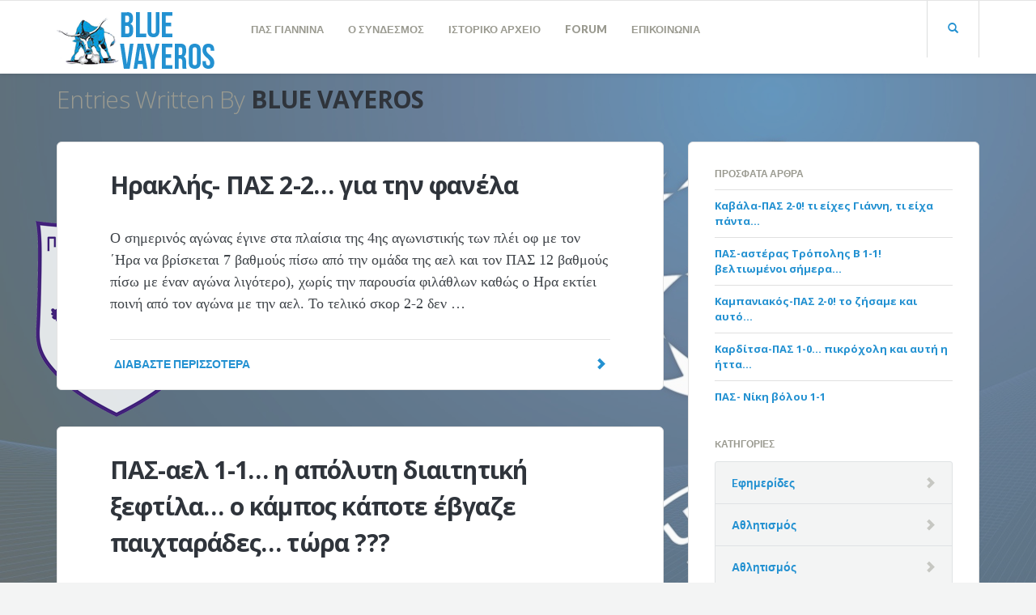

--- FILE ---
content_type: text/html; charset=UTF-8
request_url: https://www.bluevayeros.gr/?author=2&paged=3
body_size: 49770
content:
<!DOCTYPE html>
<html lang="el">
<head>
	<meta charset="UTF-8" />
	<title>BLUE VAYEROS | Blue Vayeros | Page 3</title>
	<meta name="viewport" content="width=device-width, initial-scale=1.0" />
	<link rel="pingback" href="https://www.bluevayeros.gr/xmlrpc.php" />

	<!-- HTML5 shim and Respond.js IE8 support of HTML5 elements and media queries -->
	<!--[if lt IE 9]>
		<script src="https://oss.maxcdn.com/libs/html5shiv/3.7.0/html5shiv.js"></script>
		<script src="https://oss.maxcdn.com/libs/respond.js/1.3.0/respond.min.js"></script>
	<![endif]-->

	<!-- W3TC-include-js-head -->
	<meta name='robots' content='max-image-preview:large' />
<link rel='dns-prefetch' href='//fonts.googleapis.com' />
<link rel="alternate" type="application/rss+xml" title="Ροή RSS &raquo; Blue Vayeros" href="https://www.bluevayeros.gr/?feed=rss2" />
<link rel="alternate" type="application/rss+xml" title="Ροή Σχολίων &raquo; Blue Vayeros" href="https://www.bluevayeros.gr/?feed=comments-rss2" />
<link rel="alternate" type="application/rss+xml" title="Blue Vayeros &raquo; Κανάλι άρθρων του/της BLUE VAYEROS" href="https://www.bluevayeros.gr/?feed=rss2&#038;author=2" />
<style id='wp-img-auto-sizes-contain-inline-css' type='text/css'>
img:is([sizes=auto i],[sizes^="auto," i]){contain-intrinsic-size:3000px 1500px}
/*# sourceURL=wp-img-auto-sizes-contain-inline-css */
</style>
<style id='wp-emoji-styles-inline-css' type='text/css'>

	img.wp-smiley, img.emoji {
		display: inline !important;
		border: none !important;
		box-shadow: none !important;
		height: 1em !important;
		width: 1em !important;
		margin: 0 0.07em !important;
		vertical-align: -0.1em !important;
		background: none !important;
		padding: 0 !important;
	}
/*# sourceURL=wp-emoji-styles-inline-css */
</style>
<style id='wp-block-library-inline-css' type='text/css'>
:root{--wp-block-synced-color:#7a00df;--wp-block-synced-color--rgb:122,0,223;--wp-bound-block-color:var(--wp-block-synced-color);--wp-editor-canvas-background:#ddd;--wp-admin-theme-color:#007cba;--wp-admin-theme-color--rgb:0,124,186;--wp-admin-theme-color-darker-10:#006ba1;--wp-admin-theme-color-darker-10--rgb:0,107,160.5;--wp-admin-theme-color-darker-20:#005a87;--wp-admin-theme-color-darker-20--rgb:0,90,135;--wp-admin-border-width-focus:2px}@media (min-resolution:192dpi){:root{--wp-admin-border-width-focus:1.5px}}.wp-element-button{cursor:pointer}:root .has-very-light-gray-background-color{background-color:#eee}:root .has-very-dark-gray-background-color{background-color:#313131}:root .has-very-light-gray-color{color:#eee}:root .has-very-dark-gray-color{color:#313131}:root .has-vivid-green-cyan-to-vivid-cyan-blue-gradient-background{background:linear-gradient(135deg,#00d084,#0693e3)}:root .has-purple-crush-gradient-background{background:linear-gradient(135deg,#34e2e4,#4721fb 50%,#ab1dfe)}:root .has-hazy-dawn-gradient-background{background:linear-gradient(135deg,#faaca8,#dad0ec)}:root .has-subdued-olive-gradient-background{background:linear-gradient(135deg,#fafae1,#67a671)}:root .has-atomic-cream-gradient-background{background:linear-gradient(135deg,#fdd79a,#004a59)}:root .has-nightshade-gradient-background{background:linear-gradient(135deg,#330968,#31cdcf)}:root .has-midnight-gradient-background{background:linear-gradient(135deg,#020381,#2874fc)}:root{--wp--preset--font-size--normal:16px;--wp--preset--font-size--huge:42px}.has-regular-font-size{font-size:1em}.has-larger-font-size{font-size:2.625em}.has-normal-font-size{font-size:var(--wp--preset--font-size--normal)}.has-huge-font-size{font-size:var(--wp--preset--font-size--huge)}.has-text-align-center{text-align:center}.has-text-align-left{text-align:left}.has-text-align-right{text-align:right}.has-fit-text{white-space:nowrap!important}#end-resizable-editor-section{display:none}.aligncenter{clear:both}.items-justified-left{justify-content:flex-start}.items-justified-center{justify-content:center}.items-justified-right{justify-content:flex-end}.items-justified-space-between{justify-content:space-between}.screen-reader-text{border:0;clip-path:inset(50%);height:1px;margin:-1px;overflow:hidden;padding:0;position:absolute;width:1px;word-wrap:normal!important}.screen-reader-text:focus{background-color:#ddd;clip-path:none;color:#444;display:block;font-size:1em;height:auto;left:5px;line-height:normal;padding:15px 23px 14px;text-decoration:none;top:5px;width:auto;z-index:100000}html :where(.has-border-color){border-style:solid}html :where([style*=border-top-color]){border-top-style:solid}html :where([style*=border-right-color]){border-right-style:solid}html :where([style*=border-bottom-color]){border-bottom-style:solid}html :where([style*=border-left-color]){border-left-style:solid}html :where([style*=border-width]){border-style:solid}html :where([style*=border-top-width]){border-top-style:solid}html :where([style*=border-right-width]){border-right-style:solid}html :where([style*=border-bottom-width]){border-bottom-style:solid}html :where([style*=border-left-width]){border-left-style:solid}html :where(img[class*=wp-image-]){height:auto;max-width:100%}:where(figure){margin:0 0 1em}html :where(.is-position-sticky){--wp-admin--admin-bar--position-offset:var(--wp-admin--admin-bar--height,0px)}@media screen and (max-width:600px){html :where(.is-position-sticky){--wp-admin--admin-bar--position-offset:0px}}

/*# sourceURL=wp-block-library-inline-css */
</style><style id='wp-block-heading-inline-css' type='text/css'>
h1:where(.wp-block-heading).has-background,h2:where(.wp-block-heading).has-background,h3:where(.wp-block-heading).has-background,h4:where(.wp-block-heading).has-background,h5:where(.wp-block-heading).has-background,h6:where(.wp-block-heading).has-background{padding:1.25em 2.375em}h1.has-text-align-left[style*=writing-mode]:where([style*=vertical-lr]),h1.has-text-align-right[style*=writing-mode]:where([style*=vertical-rl]),h2.has-text-align-left[style*=writing-mode]:where([style*=vertical-lr]),h2.has-text-align-right[style*=writing-mode]:where([style*=vertical-rl]),h3.has-text-align-left[style*=writing-mode]:where([style*=vertical-lr]),h3.has-text-align-right[style*=writing-mode]:where([style*=vertical-rl]),h4.has-text-align-left[style*=writing-mode]:where([style*=vertical-lr]),h4.has-text-align-right[style*=writing-mode]:where([style*=vertical-rl]),h5.has-text-align-left[style*=writing-mode]:where([style*=vertical-lr]),h5.has-text-align-right[style*=writing-mode]:where([style*=vertical-rl]),h6.has-text-align-left[style*=writing-mode]:where([style*=vertical-lr]),h6.has-text-align-right[style*=writing-mode]:where([style*=vertical-rl]){rotate:180deg}
/*# sourceURL=https://www.bluevayeros.gr/wp-includes/blocks/heading/style.min.css */
</style>
<style id='wp-block-paragraph-inline-css' type='text/css'>
.is-small-text{font-size:.875em}.is-regular-text{font-size:1em}.is-large-text{font-size:2.25em}.is-larger-text{font-size:3em}.has-drop-cap:not(:focus):first-letter{float:left;font-size:8.4em;font-style:normal;font-weight:100;line-height:.68;margin:.05em .1em 0 0;text-transform:uppercase}body.rtl .has-drop-cap:not(:focus):first-letter{float:none;margin-left:.1em}p.has-drop-cap.has-background{overflow:hidden}:root :where(p.has-background){padding:1.25em 2.375em}:where(p.has-text-color:not(.has-link-color)) a{color:inherit}p.has-text-align-left[style*="writing-mode:vertical-lr"],p.has-text-align-right[style*="writing-mode:vertical-rl"]{rotate:180deg}
/*# sourceURL=https://www.bluevayeros.gr/wp-includes/blocks/paragraph/style.min.css */
</style>
<style id='global-styles-inline-css' type='text/css'>
:root{--wp--preset--aspect-ratio--square: 1;--wp--preset--aspect-ratio--4-3: 4/3;--wp--preset--aspect-ratio--3-4: 3/4;--wp--preset--aspect-ratio--3-2: 3/2;--wp--preset--aspect-ratio--2-3: 2/3;--wp--preset--aspect-ratio--16-9: 16/9;--wp--preset--aspect-ratio--9-16: 9/16;--wp--preset--color--black: #000000;--wp--preset--color--cyan-bluish-gray: #abb8c3;--wp--preset--color--white: #ffffff;--wp--preset--color--pale-pink: #f78da7;--wp--preset--color--vivid-red: #cf2e2e;--wp--preset--color--luminous-vivid-orange: #ff6900;--wp--preset--color--luminous-vivid-amber: #fcb900;--wp--preset--color--light-green-cyan: #7bdcb5;--wp--preset--color--vivid-green-cyan: #00d084;--wp--preset--color--pale-cyan-blue: #8ed1fc;--wp--preset--color--vivid-cyan-blue: #0693e3;--wp--preset--color--vivid-purple: #9b51e0;--wp--preset--gradient--vivid-cyan-blue-to-vivid-purple: linear-gradient(135deg,rgb(6,147,227) 0%,rgb(155,81,224) 100%);--wp--preset--gradient--light-green-cyan-to-vivid-green-cyan: linear-gradient(135deg,rgb(122,220,180) 0%,rgb(0,208,130) 100%);--wp--preset--gradient--luminous-vivid-amber-to-luminous-vivid-orange: linear-gradient(135deg,rgb(252,185,0) 0%,rgb(255,105,0) 100%);--wp--preset--gradient--luminous-vivid-orange-to-vivid-red: linear-gradient(135deg,rgb(255,105,0) 0%,rgb(207,46,46) 100%);--wp--preset--gradient--very-light-gray-to-cyan-bluish-gray: linear-gradient(135deg,rgb(238,238,238) 0%,rgb(169,184,195) 100%);--wp--preset--gradient--cool-to-warm-spectrum: linear-gradient(135deg,rgb(74,234,220) 0%,rgb(151,120,209) 20%,rgb(207,42,186) 40%,rgb(238,44,130) 60%,rgb(251,105,98) 80%,rgb(254,248,76) 100%);--wp--preset--gradient--blush-light-purple: linear-gradient(135deg,rgb(255,206,236) 0%,rgb(152,150,240) 100%);--wp--preset--gradient--blush-bordeaux: linear-gradient(135deg,rgb(254,205,165) 0%,rgb(254,45,45) 50%,rgb(107,0,62) 100%);--wp--preset--gradient--luminous-dusk: linear-gradient(135deg,rgb(255,203,112) 0%,rgb(199,81,192) 50%,rgb(65,88,208) 100%);--wp--preset--gradient--pale-ocean: linear-gradient(135deg,rgb(255,245,203) 0%,rgb(182,227,212) 50%,rgb(51,167,181) 100%);--wp--preset--gradient--electric-grass: linear-gradient(135deg,rgb(202,248,128) 0%,rgb(113,206,126) 100%);--wp--preset--gradient--midnight: linear-gradient(135deg,rgb(2,3,129) 0%,rgb(40,116,252) 100%);--wp--preset--font-size--small: 13px;--wp--preset--font-size--medium: 20px;--wp--preset--font-size--large: 36px;--wp--preset--font-size--x-large: 42px;--wp--preset--spacing--20: 0.44rem;--wp--preset--spacing--30: 0.67rem;--wp--preset--spacing--40: 1rem;--wp--preset--spacing--50: 1.5rem;--wp--preset--spacing--60: 2.25rem;--wp--preset--spacing--70: 3.38rem;--wp--preset--spacing--80: 5.06rem;--wp--preset--shadow--natural: 6px 6px 9px rgba(0, 0, 0, 0.2);--wp--preset--shadow--deep: 12px 12px 50px rgba(0, 0, 0, 0.4);--wp--preset--shadow--sharp: 6px 6px 0px rgba(0, 0, 0, 0.2);--wp--preset--shadow--outlined: 6px 6px 0px -3px rgb(255, 255, 255), 6px 6px rgb(0, 0, 0);--wp--preset--shadow--crisp: 6px 6px 0px rgb(0, 0, 0);}:where(.is-layout-flex){gap: 0.5em;}:where(.is-layout-grid){gap: 0.5em;}body .is-layout-flex{display: flex;}.is-layout-flex{flex-wrap: wrap;align-items: center;}.is-layout-flex > :is(*, div){margin: 0;}body .is-layout-grid{display: grid;}.is-layout-grid > :is(*, div){margin: 0;}:where(.wp-block-columns.is-layout-flex){gap: 2em;}:where(.wp-block-columns.is-layout-grid){gap: 2em;}:where(.wp-block-post-template.is-layout-flex){gap: 1.25em;}:where(.wp-block-post-template.is-layout-grid){gap: 1.25em;}.has-black-color{color: var(--wp--preset--color--black) !important;}.has-cyan-bluish-gray-color{color: var(--wp--preset--color--cyan-bluish-gray) !important;}.has-white-color{color: var(--wp--preset--color--white) !important;}.has-pale-pink-color{color: var(--wp--preset--color--pale-pink) !important;}.has-vivid-red-color{color: var(--wp--preset--color--vivid-red) !important;}.has-luminous-vivid-orange-color{color: var(--wp--preset--color--luminous-vivid-orange) !important;}.has-luminous-vivid-amber-color{color: var(--wp--preset--color--luminous-vivid-amber) !important;}.has-light-green-cyan-color{color: var(--wp--preset--color--light-green-cyan) !important;}.has-vivid-green-cyan-color{color: var(--wp--preset--color--vivid-green-cyan) !important;}.has-pale-cyan-blue-color{color: var(--wp--preset--color--pale-cyan-blue) !important;}.has-vivid-cyan-blue-color{color: var(--wp--preset--color--vivid-cyan-blue) !important;}.has-vivid-purple-color{color: var(--wp--preset--color--vivid-purple) !important;}.has-black-background-color{background-color: var(--wp--preset--color--black) !important;}.has-cyan-bluish-gray-background-color{background-color: var(--wp--preset--color--cyan-bluish-gray) !important;}.has-white-background-color{background-color: var(--wp--preset--color--white) !important;}.has-pale-pink-background-color{background-color: var(--wp--preset--color--pale-pink) !important;}.has-vivid-red-background-color{background-color: var(--wp--preset--color--vivid-red) !important;}.has-luminous-vivid-orange-background-color{background-color: var(--wp--preset--color--luminous-vivid-orange) !important;}.has-luminous-vivid-amber-background-color{background-color: var(--wp--preset--color--luminous-vivid-amber) !important;}.has-light-green-cyan-background-color{background-color: var(--wp--preset--color--light-green-cyan) !important;}.has-vivid-green-cyan-background-color{background-color: var(--wp--preset--color--vivid-green-cyan) !important;}.has-pale-cyan-blue-background-color{background-color: var(--wp--preset--color--pale-cyan-blue) !important;}.has-vivid-cyan-blue-background-color{background-color: var(--wp--preset--color--vivid-cyan-blue) !important;}.has-vivid-purple-background-color{background-color: var(--wp--preset--color--vivid-purple) !important;}.has-black-border-color{border-color: var(--wp--preset--color--black) !important;}.has-cyan-bluish-gray-border-color{border-color: var(--wp--preset--color--cyan-bluish-gray) !important;}.has-white-border-color{border-color: var(--wp--preset--color--white) !important;}.has-pale-pink-border-color{border-color: var(--wp--preset--color--pale-pink) !important;}.has-vivid-red-border-color{border-color: var(--wp--preset--color--vivid-red) !important;}.has-luminous-vivid-orange-border-color{border-color: var(--wp--preset--color--luminous-vivid-orange) !important;}.has-luminous-vivid-amber-border-color{border-color: var(--wp--preset--color--luminous-vivid-amber) !important;}.has-light-green-cyan-border-color{border-color: var(--wp--preset--color--light-green-cyan) !important;}.has-vivid-green-cyan-border-color{border-color: var(--wp--preset--color--vivid-green-cyan) !important;}.has-pale-cyan-blue-border-color{border-color: var(--wp--preset--color--pale-cyan-blue) !important;}.has-vivid-cyan-blue-border-color{border-color: var(--wp--preset--color--vivid-cyan-blue) !important;}.has-vivid-purple-border-color{border-color: var(--wp--preset--color--vivid-purple) !important;}.has-vivid-cyan-blue-to-vivid-purple-gradient-background{background: var(--wp--preset--gradient--vivid-cyan-blue-to-vivid-purple) !important;}.has-light-green-cyan-to-vivid-green-cyan-gradient-background{background: var(--wp--preset--gradient--light-green-cyan-to-vivid-green-cyan) !important;}.has-luminous-vivid-amber-to-luminous-vivid-orange-gradient-background{background: var(--wp--preset--gradient--luminous-vivid-amber-to-luminous-vivid-orange) !important;}.has-luminous-vivid-orange-to-vivid-red-gradient-background{background: var(--wp--preset--gradient--luminous-vivid-orange-to-vivid-red) !important;}.has-very-light-gray-to-cyan-bluish-gray-gradient-background{background: var(--wp--preset--gradient--very-light-gray-to-cyan-bluish-gray) !important;}.has-cool-to-warm-spectrum-gradient-background{background: var(--wp--preset--gradient--cool-to-warm-spectrum) !important;}.has-blush-light-purple-gradient-background{background: var(--wp--preset--gradient--blush-light-purple) !important;}.has-blush-bordeaux-gradient-background{background: var(--wp--preset--gradient--blush-bordeaux) !important;}.has-luminous-dusk-gradient-background{background: var(--wp--preset--gradient--luminous-dusk) !important;}.has-pale-ocean-gradient-background{background: var(--wp--preset--gradient--pale-ocean) !important;}.has-electric-grass-gradient-background{background: var(--wp--preset--gradient--electric-grass) !important;}.has-midnight-gradient-background{background: var(--wp--preset--gradient--midnight) !important;}.has-small-font-size{font-size: var(--wp--preset--font-size--small) !important;}.has-medium-font-size{font-size: var(--wp--preset--font-size--medium) !important;}.has-large-font-size{font-size: var(--wp--preset--font-size--large) !important;}.has-x-large-font-size{font-size: var(--wp--preset--font-size--x-large) !important;}
/*# sourceURL=global-styles-inline-css */
</style>

<style id='classic-theme-styles-inline-css' type='text/css'>
/*! This file is auto-generated */
.wp-block-button__link{color:#fff;background-color:#32373c;border-radius:9999px;box-shadow:none;text-decoration:none;padding:calc(.667em + 2px) calc(1.333em + 2px);font-size:1.125em}.wp-block-file__button{background:#32373c;color:#fff;text-decoration:none}
/*# sourceURL=/wp-includes/css/classic-themes.min.css */
</style>
<link rel='stylesheet' id='readable-google-fonts-css' href='https://fonts.googleapis.com/css?family=Open+Sans%3A300%2C400%2C700%7CLato%3A700%2C900&#038;ver=6.9' type='text/css' media='all' />
<link rel='stylesheet' id='main-css' href='https://www.bluevayeros.gr/wp-content/themes/readable/assets/stylesheets/main.css?ver=1.1.0' type='text/css' media='all' />
<style id='main-inline-css' type='text/css'>

/******************
Primary theme color
*******************/

.social__container, .search__container, .search-panel .search-panel__text, .navigation > li.current-menu-item > a, .navigation > li:hover > a, .navigation > li.current-menu-ancestor > a, .widget-contact__title, .navigation .sub-menu > li > a:hover, .error .primary-color {
	color: #2391d1}

.social .social__dropdown, ::selection, .navbar-toggle, .widget_search .search-submit {
	background: #2391d1}

.wpcf7-submit, .navigation > li > a:after, .btn-primary {
	background: linear-gradient(to bottom, #2391d1, #2083bc)
}

blockquote, .wpcf7-submit, .btn-primary, .navbar-toggle {
	border-color: #2391d1}

.search__container:hover, .social__container:hover {
	color: #2083bc}

@media (min-width: 992px) {
	.navigation .sub-menu > li > a {
		background: #2391d1	}
}

.wpcf7-submit:hover, .btn-primary:hover, .social .social__dropdown li a:hover {
	background: #2083bc}

@media (min-width: 992px) {
	.navigation .sub-menu > li > a:hover {
		background: #2083bc	}
}

.wpcf7-submit:hover, .navigation .sub-menu > li > a, .navigation .sub-menu, .btn-primary:hover, .social .social__dropdown li .social__container {
	border-color: #2083bc}

.format-link { background: -webkit-radial-gradient(50% 50%, circle closest-corner, #2391d1 0%, #1e7bb2 100%); background: radial-gradient(circle closest-corner at 50% 50%, #2391d1 0%, #1e7bb2 100%);}

/******************
Text color
*******************/

blockquote, .post-content, .post-content--narrow, .post-content--narrow span, body .su-tabs-style-default .su-tabs-pane {
	color: #40454a}

/******************
Link color
*******************/

a, .menu li a, .pptwj .pptwj-tabs-wrap .tab-links li a.selected, .pptwj .pptwj-tabs-wrap .tab-links li a:hover, .pptwj .pptwj-tabs-wrap .boxes ul.tab-filter-list li a:hover, .pptwj .pptwj-tabs-wrap .boxes ul.tab-filter-list li a.selected, .pagination .prev, .pagination .next, .pagination__page-numbers .current {
	color: #2391d1}

.widget_tag_cloud a, .tags a {
	border-color: #2391d1}

a:hover, .menu li a:hover {
	color: #2083bc}

.widget_tag_cloud a:hover, .tags a:hover, .pptwj .pptwj-tabs-wrap .boxes ul.tab-filter-list li a.selected:after, .pptwj .pptwj-tabs-wrap .boxes ul.tab-filter-list li a:hover:after {
	background-color: #2391d1}

/******************
Headings dark
*******************/
h1, h1 a, .h1 a, .h2, h2, h2 a, .h2 a, h4, h4 a, .h4 a, h5, h5 a, .h5 a, .zem_rp_title {
	color: #2f343b}

/******************
Headings light
*******************/
h3, h3 a, .h3 a, h6, h6 a, .h6 a, .wp_rp_excerpt {
	color: #9a9a90}

/******************
Navbar background
*******************/
.header {
	background-color: #ffffff}

/******************
Footer background
*******************/
.footer, .copyrights {
	background-color: #ffffff}

/******************
Navbar text color
*******************/

.navigation > li > a {
	color: #9a9a90}

/******************
Navbar dropdown text color
*******************/

@media (min-width: 992px) {
	.navigation .sub-menu > li > a, .navigation .sub-menu > li > a:hover {
		color: #f3f4f4	}
}

/* WP Customizer end */

/* User Custom CSS */

/*# sourceURL=main-inline-css */
</style>
<script type="text/javascript" src="https://www.bluevayeros.gr/wp-includes/js/jquery/jquery.min.js?ver=3.7.1" id="jquery-core-js"></script>
<script type="text/javascript" src="https://www.bluevayeros.gr/wp-includes/js/jquery/jquery-migrate.min.js?ver=3.4.1" id="jquery-migrate-js"></script>
<link rel="https://api.w.org/" href="https://www.bluevayeros.gr/index.php?rest_route=/" /><link rel="alternate" title="JSON" type="application/json" href="https://www.bluevayeros.gr/index.php?rest_route=/wp/v2/users/2" /><link rel="EditURI" type="application/rsd+xml" title="RSD" href="https://www.bluevayeros.gr/xmlrpc.php?rsd" />
<meta name="generator" content="WordPress 6.9" />
			<link rel="shortcut icon" href="http://www.bluevayeros.gr/wp-content/themes/readable/assets/images/favicon.png">
		<style type="text/css" id="custom-background-css">
body.custom-background { background-color: #f3f4f4; background-image: url("https://www.bluevayeros.gr/wp-content/uploads/2014/06/site-bg.png"); background-position: left top; background-size: auto; background-repeat: repeat; background-attachment: fixed; }
</style>
		<!-- W3TC-include-css -->
</head>

<body class="archive paged author author-bluevayeros author-2 custom-background paged-3 author-paged-3 wp-theme-readable has-sticky-header">
<!-- W3TC-include-js-body-start -->

	<!-- Search - Open panel -->
	<div class="search-panel">
		<a href="https://www.bluevayeros.gr/" class="search-panel__close  js--toggle-search-mode" title="Exit the search mode"><i class="glyphicon glyphicon-remove"></i></a>
		<div class="container">
			<div class="row">
				<div class="col-xs-12">
					<form action="https://www.bluevayeros.gr/">
						<input type="text" class="search-panel__form  js--search-panel-text" name="s" placeholder="Αναζήτηση για...">
						<p class="search-panel__text">Πατήστε Enter για να δείτε τα αποτελέσματα ή Esc για ακύρωση</p>
					</form>
				</div>
			</div>
		</div>
	</div>

	<div class="page-content-container"><!-- ends in the footer.php -->
		<!-- header -->
		<header class="header  header--sticky  push-down-45">
			<div class="container">
				<div class="logo  pull-left">
					<a href="https://www.bluevayeros.gr">
													<img src="http://www.bluevayeros.gr/wp-content/uploads/2014/06/bluevayeros-logo-small1.png" alt="Blue Vayeros" />
											</a>
				</div>

				<!-- Brand and toggle get grouped for better mobile display -->
				<div class="navbar-header">
					<button type="button" class="navbar-toggle" data-toggle="collapse" data-target="#readable-navbar-collapse">
						<span class="sr-only">Toggle navigation</span>
						<span class="icon-bar"></span>
						<span class="icon-bar"></span>
						<span class="icon-bar"></span>
					</button>
				</div>
				<nav class="navbar  navbar-default" role="navigation">

					<!-- Collect the nav links, forms, and other content for toggling -->
					<div class="collapse  navbar-collapse" id="readable-navbar-collapse">
						<ul id="menu-main-menu" class="navigation"><li id="menu-item-4638" class="menu-item menu-item-type-post_type menu-item-object-page menu-item-4638"><a href="https://www.bluevayeros.gr/?page_id=3">ΠΑΣ ΓΙΑΝΝΙΝΑ</a></li>
<li id="menu-item-4650" class="menu-item menu-item-type-post_type menu-item-object-page menu-item-4650"><a href="https://www.bluevayeros.gr/?page_id=2">Ο ΣΥΝΔΕΣΜΟΣ</a></li>
<li id="menu-item-4654" class="menu-item menu-item-type-post_type menu-item-object-page menu-item-4654"><a href="https://www.bluevayeros.gr/?page_id=96">ΙΣΤΟΡΙΚΟ ΑΡΧΕΙΟ</a></li>
<li id="menu-item-4633" class="menu-item menu-item-type-custom menu-item-object-custom menu-item-4633"><a href="https://forum.bluevayeros.gr/">FORUM</a></li>
<li id="menu-item-4634" class="menu-item menu-item-type-custom menu-item-object-custom menu-item-4634"><a href="#">ΕΠΙΚΟΙΝΩΝΙΑ</a></li>
</ul>						<a href="#" class="search__container--mobile  js--toggle-search-mode  visible-xs  visible-sm"> <span class="glyphicon  glyphicon-search"></span></a>
					</div><!-- /.navbar-collapse -->
				</nav>
				<div class="hidden-xs  hidden-sm">
					<a href="#" class="search__container  js--toggle-search-mode"> <span class="glyphicon  glyphicon-search"></span></a>
									</div>
			</div>
		</header><div class="container">

	
<div class="archives-title">
	<h3>Entries Written By <span class="archives-title__subtitle h2">BLUE VAYEROS</span></h3>
</div>
	<div class="row">
		<div class="col-xs-12  col-md-8" role="main">
			
		<article class="boxed push-down-30 post-12637 post type-post status-publish format-standard has-post-thumbnail hentry category-10 category-s1">

			<!-- Start of the blogpost -->
			<div class="row">
				<div class="col-xs-10  col-xs-offset-1">

					<!-- Start of the content -->
					<div class="post-content--narrow">
						<h2 class="post-content__title">
							<a href="https://www.bluevayeros.gr/?p=12637">Ηρακλής- ΠΑΣ 2-2&#8230; για την φανέλα</a>
						</h2>
						<div class="post-content__text">
							<p>Ο σημερινός αγώνας έγινε στα πλαίσια της 4ης αγωνιστικής των πλέι οφ με τον ΄Ηρα να βρίσκεται 7 βαθμούς πίσω από την ομάδα της αελ και τον ΠΑΣ 12 βαθμούς πίσω με έναν αγώνα λιγότερο), χωρίς την παρουσία φιλάθλων καθώς ο Ηρα εκτίει ποινή από τον αγώνα με την αελ. Το τελικό σκορ 2-2 δεν &#8230;</p>
						</div>
					</div>
					<!-- End of the content -->

											<a href="https://www.bluevayeros.gr/?p=12637" class="read-more">
							Διαβάστε Περισσότερα							<div class="read-more__arrow">
								<span class="glyphicon  glyphicon-chevron-right"></span>
							</div>
						</a>
									</div>
			</div>
		</article>

	
		<article class="boxed push-down-30 post-12628 post type-post status-publish format-standard has-post-thumbnail hentry category-10 category-s1">

			<!-- Start of the blogpost -->
			<div class="row">
				<div class="col-xs-10  col-xs-offset-1">

					<!-- Start of the content -->
					<div class="post-content--narrow">
						<h2 class="post-content__title">
							<a href="https://www.bluevayeros.gr/?p=12628">ΠΑΣ-αελ 1-1&#8230; η απόλυτη διαιτητική ξεφτίλα&#8230; ο κάμπος κάποτε έβγαζε παιχταράδες&#8230; τώρα ???</a>
						</h2>
						<div class="post-content__text">
							<p>Ισόπαλος 1-1 ο σημερινός αγώνας. Η ομάδα της αελ προηγήθηκε και ο ΠΑΣ ισοφάρισε στο πρώτο ημίχρονο. Αγωνιστικά ήμασταν πολύ καλύτεροι, αλλά δυστυχώς δεν έφτανε μόνο αυτό. Σήμερα είδαμε μία από τις χειρότερες διαιτησίες, που σίγουρα ήταν ισοδύναμη με αυτές της εποχής της παράγκας. Ο ΠΑΣ σαφώς καλύτερος σε όλη την διάρκεια του αγώνα, πάτησε &#8230;</p>
						</div>
					</div>
					<!-- End of the content -->

											<a href="https://www.bluevayeros.gr/?p=12628" class="read-more">
							Διαβάστε Περισσότερα							<div class="read-more__arrow">
								<span class="glyphicon  glyphicon-chevron-right"></span>
							</div>
						</a>
									</div>
			</div>
		</article>

	
		<article class="boxed push-down-30 post-12624 post type-post status-publish format-standard has-post-thumbnail hentry category-10 category-s1">

			<!-- Start of the blogpost -->
			<div class="row">
				<div class="col-xs-10  col-xs-offset-1">

					<!-- Start of the content -->
					<div class="post-content--narrow">
						<h2 class="post-content__title">
							<a href="https://www.bluevayeros.gr/?p=12624">Μσκεδονικός &#8211; ΠΑΣ 3-1&#8230; στο ίδιο μοτίβο&#8230;</a>
						</h2>
						<div class="post-content__text">
							<p>Σαν να μην πέρασε μια μέρα και ο ΠΑΣ επανέλαβε τις κάκιστες εμφανίσεις του στην Θεσσαλονίκη. Βρέθηκε πίσω στο σκορ με 2-0, μείωσε με πέναλτυ&#8230; και μέχρι εκεί. δέχτηκε το τρίτο γκολ που έμελλε να είναι και το τελευταίο στον αγώνα&#8230; Το 3-1 &#8216;ηταν το τελικό σκορ και η αγαπημένη μας ομάδα έδειξε σήμερα ότι &#8230;</p>
						</div>
					</div>
					<!-- End of the content -->

											<a href="https://www.bluevayeros.gr/?p=12624" class="read-more">
							Διαβάστε Περισσότερα							<div class="read-more__arrow">
								<span class="glyphicon  glyphicon-chevron-right"></span>
							</div>
						</a>
									</div>
			</div>
		</article>

	
		<article class="boxed push-down-30 post-12619 post type-post status-publish format-standard has-post-thumbnail hentry category-10 category-s1">

			<!-- Start of the blogpost -->
			<div class="row">
				<div class="col-xs-10  col-xs-offset-1">

					<!-- Start of the content -->
					<div class="post-content--narrow">
						<h2 class="post-content__title">
							<a href="https://www.bluevayeros.gr/?p=12619">ΠΑΣ-αελ 1-1&#8230; ομάδα γεμάτη υγεία σήμερα!!!</a>
						</h2>
						<div class="post-content__text">
							<p>Ο ΠΑΣ ΓΙΑΝΝΙΝΑ σήμερα παραχώρησε την ισοπαλία με 1-1 στην ομάδα της Λάρισας. Η αγαπημένη μας ομάδα ήταν καλύτερη σε όλη την διάρκεια του παιχνιδιού και φυσικά αδικείται από το αποτέλεσμα. Οι παίκτες μας μπήκαν στον αγώνα με τον απαιτούμενο αθλητικό τσαμπούκα, στάθηκαν πολύ άτυχοι στο γκολ που φάγαν (από δικό μας λάθος) και στην &#8230;</p>
						</div>
					</div>
					<!-- End of the content -->

											<a href="https://www.bluevayeros.gr/?p=12619" class="read-more">
							Διαβάστε Περισσότερα							<div class="read-more__arrow">
								<span class="glyphicon  glyphicon-chevron-right"></span>
							</div>
						</a>
									</div>
			</div>
		</article>

	
		<article class="boxed push-down-30 post-12612 post type-post status-publish format-standard has-post-thumbnail hentry category-10 category-s1">

			<!-- Start of the blogpost -->
			<div class="row">
				<div class="col-xs-10  col-xs-offset-1">

					<!-- Start of the content -->
					<div class="post-content--narrow">
						<h2 class="post-content__title">
							<a href="https://www.bluevayeros.gr/?p=12612">ΠΑΣ-Καβάλα 0-0&#8230; χωρίς νόημα&#8230;</a>
						</h2>
						<div class="post-content__text">
							<p>Ο ΠΑΣ ΓΙΑΝΝΙΝΑ έδειξε σήμερα άχρωμος στην αναμέτρηση με την Καβάλα. Είχαμε την κυκλοφορία, είχαμε την κατοχή, αλλά δυστυχώς δεν καταφέραμε να γίνουμε επικίνδυνοι για την αντίπαλη ομάδα. Η αγαπημένη μας ομάδα έδειξε ότι πετάει λευκή πετσέτα από την διεκδίκηση της ανόδου, αφήνοντας παίκτες βασικούς μέχρι τώρα, έξω από το σχήμα του ΠΑΣ. Αυτό βέβαια &#8230;</p>
						</div>
					</div>
					<!-- End of the content -->

											<a href="https://www.bluevayeros.gr/?p=12612" class="read-more">
							Διαβάστε Περισσότερα							<div class="read-more__arrow">
								<span class="glyphicon  glyphicon-chevron-right"></span>
							</div>
						</a>
									</div>
			</div>
		</article>

	
		<article class="boxed push-down-30 post-12609 post type-post status-publish format-standard has-post-thumbnail hentry category-10 category-s1">

			<!-- Start of the blogpost -->
			<div class="row">
				<div class="col-xs-10  col-xs-offset-1">

					<!-- Start of the content -->
					<div class="post-content--narrow">
						<h2 class="post-content__title">
							<a href="https://www.bluevayeros.gr/?p=12609">Διαγόρας-ΠΑΣ 0-0&#8230; απλά τραγικοί&#8230;.</a>
						</h2>
						<div class="post-content__text">
							<p>Λευκή ισοπαλία σήμερα στην Ρόδο με την ομάδα του Διαγόρα. Ο ΠΑΣ ΓΙΑΝΝΙΝΑ σήμερα πραγματοποίησε μία από τις χειρότερες εμφανίσεις που έχουμε δει, καθώς ήταν άχρωμος και ακίνδυνος επιθετικά, απέναντι σε μια ομάδα που δεν είναι κάτι το ιδιαίτερο στην κατηγορία. Οι ευκαιρίες στο πρώτο ημίχρονο δεν υπήρχαν&#8230;.. σε ένα κακό αγωνιστικό χώρο, που σε &#8230;</p>
						</div>
					</div>
					<!-- End of the content -->

											<a href="https://www.bluevayeros.gr/?p=12609" class="read-more">
							Διαβάστε Περισσότερα							<div class="read-more__arrow">
								<span class="glyphicon  glyphicon-chevron-right"></span>
							</div>
						</a>
									</div>
			</div>
		</article>

	
		<article class="boxed push-down-30 post-12603 post type-post status-publish format-standard has-post-thumbnail hentry category-10 category-s1">

			<!-- Start of the blogpost -->
			<div class="row">
				<div class="col-xs-10  col-xs-offset-1">

					<!-- Start of the content -->
					<div class="post-content--narrow">
						<h2 class="post-content__title">
							<a href="https://www.bluevayeros.gr/?p=12603">ΠΑΣ-Παοκ Β 1-0&#8230; με το δεξί στο 2025 αγωνιστικά&#8230;</a>
						</h2>
						<div class="post-content__text">
							<p>Την πρώτη της νίκη για το 2025 πέτυχε η αγαπημένη μας ομάδα, απέναντι στην ομάδα του ΠΑΟΚ Β. Το γκολ για τον ΠΑΣ πέτυχε ο Πάνου στο 27ο λεπτό, εκμεταλλευόμενος εκτέλεση κόρνερ του Σόρια από τα δεξιά. Ο αγώνας ξεκίνησε με τον ΠΑΣ να έχει την κατοχή της μπάλας και να προσπαθεί να δημιουργήσει επιθετικά. &#8230;</p>
						</div>
					</div>
					<!-- End of the content -->

											<a href="https://www.bluevayeros.gr/?p=12603" class="read-more">
							Διαβάστε Περισσότερα							<div class="read-more__arrow">
								<span class="glyphicon  glyphicon-chevron-right"></span>
							</div>
						</a>
									</div>
			</div>
		</article>

	
		<article class="boxed push-down-30 post-12600 post type-post status-publish format-standard has-post-thumbnail hentry category-10 category-s1">

			<!-- Start of the blogpost -->
			<div class="row">
				<div class="col-xs-10  col-xs-offset-1">

					<!-- Start of the content -->
					<div class="post-content--narrow">
						<h2 class="post-content__title">
							<a href="https://www.bluevayeros.gr/?p=12600">Καμπανιακός-ΠΑΣ 2-2&#8230; αν ήταν άλλες ομάδες θα λέγαμε διαφήμιση ποδοσφαίρου.</a>
						</h2>
						<div class="post-content__text">
							<p>Δεν μπόρεσε σήμερα η αγαπημένη μας ομάδα να φύγει με τους 3 βαθμούς της νίκης από την Χαλάστρα, καθώς ήρθε ισόπαλη με την ομάδα του Καμπανιακού, με 2-2. Ο ΠΑΣ δεν κατάφερε να πάρει την νίκη, είχε τις ευκαιρίες, είχε χαμένο πέναλτυ, είχε έναν δαιμονισμένο Λεό… αλλά δεν ήταν αρκετά για να πάρουμε την νίκη… &#8230;</p>
						</div>
					</div>
					<!-- End of the content -->

											<a href="https://www.bluevayeros.gr/?p=12600" class="read-more">
							Διαβάστε Περισσότερα							<div class="read-more__arrow">
								<span class="glyphicon  glyphicon-chevron-right"></span>
							</div>
						</a>
									</div>
			</div>
		</article>

	
		<article class="boxed push-down-30 post-12595 post type-post status-publish format-standard has-post-thumbnail hentry category-1">

			<!-- Start of the blogpost -->
			<div class="row">
				<div class="col-xs-10  col-xs-offset-1">

					<!-- Start of the content -->
					<div class="post-content--narrow">
						<h2 class="post-content__title">
							<a href="https://www.bluevayeros.gr/?p=12595">ΠΑΣ-Μακεδονικός 3-1&#8230; πληγώσαμε κάποιους&#8230;</a>
						</h2>
						<div class="post-content__text">
							<p>Την νίκη πέτυχε σήμερα η αγαπημένη μας ομάδα, απέναντι στον Μακεδονικό με 3-1&#8230; Ο ΠΑΣ ΓΙΑΝΝΙΝΑ σήμερα παρόλο την βροχή που έπεφτε ακατάπαυστα στον αγωνιστικό χώρο, έπαιξε ορθολογιστικό ποδόσφαιρο. και κάνοντας μία από τις καλύτερες εμφανίσεις, κατάφερε και μπλόκαρε την αντίπαλη ομάδα και την κέρδισε με 3-1. Η ομάδα του Μακεδονικού παρουσιάστηκε σήμερα, με τον &#8230;</p>
						</div>
					</div>
					<!-- End of the content -->

											<a href="https://www.bluevayeros.gr/?p=12595" class="read-more">
							Διαβάστε Περισσότερα							<div class="read-more__arrow">
								<span class="glyphicon  glyphicon-chevron-right"></span>
							</div>
						</a>
									</div>
			</div>
		</article>

	
		<article class="boxed push-down-30 post-12586 post type-post status-publish format-standard has-post-thumbnail hentry category-10 category-s1">

			<!-- Start of the blogpost -->
			<div class="row">
				<div class="col-xs-10  col-xs-offset-1">

					<!-- Start of the content -->
					<div class="post-content--narrow">
						<h2 class="post-content__title">
							<a href="https://www.bluevayeros.gr/?p=12586">Νίκη Βόλου-ΠΑΣ 1-1! βάλαμε πρώτοι γκολ, αλλά δεν έφτανε.</a>
						</h2>
						<div class="post-content__text">
							<p>Ισόπαλος με 1-1 ο σημερινός αγώνας στο Βόλο με αντίπαλο την ομάδα της Νίκης. Ο ΠΑΣ προηγήθηκε με 1-0, αλλά δεν κατόρθωσε να κρατήσει την νίκη, καθώς ισοφαρίστηκε. Μπορούσε να πάρει την νίκη, αν ο Λεό ήταν εύστοχος στο τετ-α-τετ. Στην φάση μάλιστα τραυματίστηκε σοβαρά και ο τερματοφύλακας της Νίκης και διακομίστηκε με ασθενοφόρο στο &#8230;</p>
						</div>
					</div>
					<!-- End of the content -->

											<a href="https://www.bluevayeros.gr/?p=12586" class="read-more">
							Διαβάστε Περισσότερα							<div class="read-more__arrow">
								<span class="glyphicon  glyphicon-chevron-right"></span>
							</div>
						</a>
									</div>
			</div>
		</article>

	
			<!-- Start of pagination -->
			<nav class="center">
				<div class="pagination">
					<div class="row">
						<a class="prev page-numbers" href="https://www.bluevayeros.gr/?author=2&#038;paged=2"><span class="glyphicon  glyphicon-chevron-left"></span></a><div class="pagination__page-numbers"><a class="page-numbers" href="https://www.bluevayeros.gr/?author=2&#038;paged=1">1</a><a class="page-numbers" href="https://www.bluevayeros.gr/?author=2&#038;paged=2">2</a><span aria-current="page" class="page-numbers current">3</span><a class="page-numbers" href="https://www.bluevayeros.gr/?author=2&#038;paged=4">4</a><a class="page-numbers" href="https://www.bluevayeros.gr/?author=2&#038;paged=5">5</a><span class="page-numbers dots">&hellip;</span><a class="page-numbers" href="https://www.bluevayeros.gr/?author=2&#038;paged=218">218</a></div><a class="next page-numbers" href="https://www.bluevayeros.gr/?author=2&#038;paged=4"><span class="glyphicon  glyphicon-chevron-right"></span></a>					</div>
				</div>
			</nav>
			<!-- End of pagination -->
		</div>

			<div class="col-xs-12  col-md-4">
			<div class="sidebar  boxed  push-down-30">
				<div class="row">
					<div class="col-xs-10  col-xs-offset-1">
						
		<div class="widget_recent_entries  push-down-30">
		<h6>Πρόσφατα άρθρα</h6><hr>
		<ul>
											<li>
					<a href="https://www.bluevayeros.gr/?p=12793">Καβάλα-ΠΑΣ 2-0! τι είχες Γιάννη, τι είχα πάντα&#8230;</a>
									</li>
											<li>
					<a href="https://www.bluevayeros.gr/?p=12782">ΠΑΣ-αστέρας Τρόπολης Β 1-1! βελτιωμένοι σήμερα&#8230;</a>
									</li>
											<li>
					<a href="https://www.bluevayeros.gr/?p=12776">Καμπανιακός-ΠΑΣ 2-0! το ζήσαμε και αυτό&#8230;</a>
									</li>
											<li>
					<a href="https://www.bluevayeros.gr/?p=12770">Καρδίτσα-ΠΑΣ 1-0&#8230; πικρόχολη και αυτή η ήττα&#8230;</a>
									</li>
											<li>
					<a href="https://www.bluevayeros.gr/?p=12766">ΠΑΣ- Νίκη βόλου 1-1</a>
									</li>
					</ul>

		</div><div class="widget_categories  push-down-30"><h6>Kατηγορίες</h6><hr>
			<ul>
					<li class="cat-item cat-item-15"><a href="https://www.bluevayeros.gr/?cat=15">Eφημερίδες</a>
</li>
	<li class="cat-item cat-item-12"><a href="https://www.bluevayeros.gr/?cat=12">Αθλητισμός</a>
</li>
	<li class="cat-item cat-item-4"><a href="https://www.bluevayeros.gr/?cat=4">Αθλητισμός</a>
</li>
	<li class="cat-item cat-item-13"><a href="https://www.bluevayeros.gr/?cat=13">Αφιερώματα</a>
</li>
	<li class="cat-item cat-item-9"><a href="https://www.bluevayeros.gr/?cat=9">Γενικά</a>
</li>
	<li class="cat-item cat-item-14"><a href="https://www.bluevayeros.gr/?cat=14">Ερασιτέχνης ΠΑΣ</a>
</li>
	<li class="cat-item cat-item-16"><a href="https://www.bluevayeros.gr/?cat=16">Ήπειρος</a>
</li>
	<li class="cat-item cat-item-322"><a href="https://www.bluevayeros.gr/?cat=322">Ιστορικό αρχείο</a>
</li>
	<li class="cat-item cat-item-11"><a href="https://www.bluevayeros.gr/?cat=11">Κύπελο</a>
</li>
	<li class="cat-item cat-item-562"><a href="https://www.bluevayeros.gr/?cat=562">Οι γιατροί του ΠΑΣ</a>
</li>
	<li class="cat-item cat-item-323"><a href="https://www.bluevayeros.gr/?cat=323">Όλοι οι παίκτες Α-Ω</a>
</li>
	<li class="cat-item cat-item-324"><a href="https://www.bluevayeros.gr/?cat=324">Όλοι οι προπονητές</a>
</li>
	<li class="cat-item cat-item-424"><a href="https://www.bluevayeros.gr/?cat=424">Παλιοί αγώνες του ΠΑΣ</a>
</li>
	<li class="cat-item cat-item-549"><a href="https://www.bluevayeros.gr/?cat=549">ΠΑΣολέδικα….</a>
</li>
	<li class="cat-item cat-item-10"><a href="https://www.bluevayeros.gr/?cat=10">Πρωτάθλημα</a>
</li>
	<li class="cat-item cat-item-2"><a href="https://www.bluevayeros.gr/?cat=2">Τα νέα μας</a>
</li>
	<li class="cat-item cat-item-1"><a href="https://www.bluevayeros.gr/?cat=1">Χωρίς κατηγορία</a>
</li>
			</ul>

			</div><div class="widget_text  push-down-30">			<div class="textwidget"><p><iframe loading="lazy" src="https://www.facebook.com/plugins/page.php?href=https%3A%2F%2Fwww.facebook.com%2Fbluevayeros%2F&#038;tabs=timeline&#038;width=290&#038;height=600&#038;small_header=true&#038;adapt_container_width=true&#038;hide_cover=false&#038;show_facepile=true" style="border:none;overflow:hidden" scrolling="no" frameborder="0" allowTransparency="true"></iframe></p>
</div>
		</div>					</div>
				</div>
			</div>
		</div>
	
	</div>
</div>


		<footer class="footer">
			<div class="container">
				<div class="row">
									</div>
			</div>
		</footer>
		<footer class="copyrights">
			<div class="container">
				<div class="row">
					<div class="col-xs-12  col-sm-6">
						© Copyright 2014					</div>
					<div class="col-xs-12  col-sm-6">
						<div class="copyrights--right">
							BLUE BAVEROS - ΔΕ Σ' ΑΦΗΣΑΜΕ ΜΟΝΟ ΠΟΤΕ						</div>
					</div>
				</div>
			</div>
		</footer>

	</div><!-- /.page-content-container -->

<script type="text/javascript" src="https://www.bluevayeros.gr/wp-includes/js/jquery/ui/core.min.js?ver=1.13.3" id="jquery-ui-core-js"></script>
<script type="text/javascript" src="https://www.bluevayeros.gr/wp-includes/js/jquery/ui/mouse.min.js?ver=1.13.3" id="jquery-ui-mouse-js"></script>
<script type="text/javascript" src="https://www.bluevayeros.gr/wp-includes/js/jquery/ui/sortable.min.js?ver=1.13.3" id="jquery-ui-sortable-js"></script>
<script type="text/javascript" src="https://www.bluevayeros.gr/wp-includes/js/underscore.min.js?ver=1.13.7" id="underscore-js"></script>
<script type="text/javascript" id="main-js-extra">
/* <![CDATA[ */
var ReadableVars = [];
//# sourceURL=main-js-extra
/* ]]> */
</script>
<script type="text/javascript" src="https://www.bluevayeros.gr/wp-content/themes/readable/assets/js/built.js?ver=1.1.0" id="main-js"></script>
<script id="wp-emoji-settings" type="application/json">
{"baseUrl":"https://s.w.org/images/core/emoji/17.0.2/72x72/","ext":".png","svgUrl":"https://s.w.org/images/core/emoji/17.0.2/svg/","svgExt":".svg","source":{"concatemoji":"https://www.bluevayeros.gr/wp-includes/js/wp-emoji-release.min.js?ver=6.9"}}
</script>
<script type="module">
/* <![CDATA[ */
/*! This file is auto-generated */
const a=JSON.parse(document.getElementById("wp-emoji-settings").textContent),o=(window._wpemojiSettings=a,"wpEmojiSettingsSupports"),s=["flag","emoji"];function i(e){try{var t={supportTests:e,timestamp:(new Date).valueOf()};sessionStorage.setItem(o,JSON.stringify(t))}catch(e){}}function c(e,t,n){e.clearRect(0,0,e.canvas.width,e.canvas.height),e.fillText(t,0,0);t=new Uint32Array(e.getImageData(0,0,e.canvas.width,e.canvas.height).data);e.clearRect(0,0,e.canvas.width,e.canvas.height),e.fillText(n,0,0);const a=new Uint32Array(e.getImageData(0,0,e.canvas.width,e.canvas.height).data);return t.every((e,t)=>e===a[t])}function p(e,t){e.clearRect(0,0,e.canvas.width,e.canvas.height),e.fillText(t,0,0);var n=e.getImageData(16,16,1,1);for(let e=0;e<n.data.length;e++)if(0!==n.data[e])return!1;return!0}function u(e,t,n,a){switch(t){case"flag":return n(e,"\ud83c\udff3\ufe0f\u200d\u26a7\ufe0f","\ud83c\udff3\ufe0f\u200b\u26a7\ufe0f")?!1:!n(e,"\ud83c\udde8\ud83c\uddf6","\ud83c\udde8\u200b\ud83c\uddf6")&&!n(e,"\ud83c\udff4\udb40\udc67\udb40\udc62\udb40\udc65\udb40\udc6e\udb40\udc67\udb40\udc7f","\ud83c\udff4\u200b\udb40\udc67\u200b\udb40\udc62\u200b\udb40\udc65\u200b\udb40\udc6e\u200b\udb40\udc67\u200b\udb40\udc7f");case"emoji":return!a(e,"\ud83e\u1fac8")}return!1}function f(e,t,n,a){let r;const o=(r="undefined"!=typeof WorkerGlobalScope&&self instanceof WorkerGlobalScope?new OffscreenCanvas(300,150):document.createElement("canvas")).getContext("2d",{willReadFrequently:!0}),s=(o.textBaseline="top",o.font="600 32px Arial",{});return e.forEach(e=>{s[e]=t(o,e,n,a)}),s}function r(e){var t=document.createElement("script");t.src=e,t.defer=!0,document.head.appendChild(t)}a.supports={everything:!0,everythingExceptFlag:!0},new Promise(t=>{let n=function(){try{var e=JSON.parse(sessionStorage.getItem(o));if("object"==typeof e&&"number"==typeof e.timestamp&&(new Date).valueOf()<e.timestamp+604800&&"object"==typeof e.supportTests)return e.supportTests}catch(e){}return null}();if(!n){if("undefined"!=typeof Worker&&"undefined"!=typeof OffscreenCanvas&&"undefined"!=typeof URL&&URL.createObjectURL&&"undefined"!=typeof Blob)try{var e="postMessage("+f.toString()+"("+[JSON.stringify(s),u.toString(),c.toString(),p.toString()].join(",")+"));",a=new Blob([e],{type:"text/javascript"});const r=new Worker(URL.createObjectURL(a),{name:"wpTestEmojiSupports"});return void(r.onmessage=e=>{i(n=e.data),r.terminate(),t(n)})}catch(e){}i(n=f(s,u,c,p))}t(n)}).then(e=>{for(const n in e)a.supports[n]=e[n],a.supports.everything=a.supports.everything&&a.supports[n],"flag"!==n&&(a.supports.everythingExceptFlag=a.supports.everythingExceptFlag&&a.supports[n]);var t;a.supports.everythingExceptFlag=a.supports.everythingExceptFlag&&!a.supports.flag,a.supports.everything||((t=a.source||{}).concatemoji?r(t.concatemoji):t.wpemoji&&t.twemoji&&(r(t.twemoji),r(t.wpemoji)))});
//# sourceURL=https://www.bluevayeros.gr/wp-includes/js/wp-emoji-loader.min.js
/* ]]> */
</script>
<!-- W3TC-include-js-body-end -->
</body>
</html>